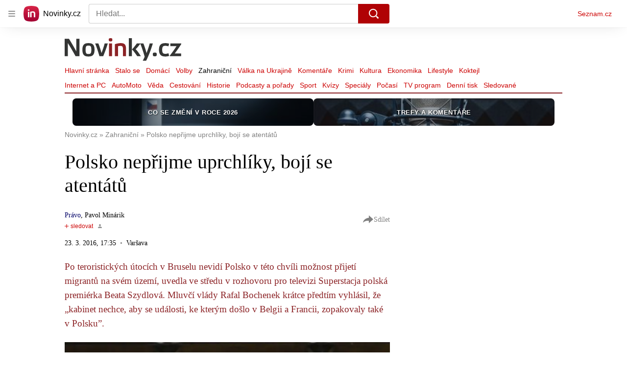

--- FILE ---
content_type: text/html; charset=utf-8
request_url: https://share.seznam.cz/static-content/novinky/62fdee3cc73d0fff8276204c?parentUrl=https%3A%2F%2Fwww.novinky.cz%2Fclanek%2Fzahranicni-polsko-neprijme-uprchliky-boji-se-atentatu-345904
body_size: 2791
content:
<!DOCTYPE html>
<html type="html5" lang="cs">
    <head>
        <meta charset="utf-8">
        <meta http-equiv="X-UA-Compatible" content="IE=edge">
        <meta name="viewport" content="width=device-width, initial-scale=1">
        <link rel="canonical" href="https://share.seznam.cz/static-content/novinky/62fdee3cc73d0fff8276204c?parentUrl=https%3A%2F%2Fwww.novinky.cz%2Fclanek%2Fzahranicni-evropa-muzes-je-mit-i-se-sestrami-nove-epsteinovy-spisy-odhaluji-intimni-komunikaci-ficova-poradce-40560407%23dop_ab_variant%3D0%26dop_source_zone_name%3Dnovinky.sznhp.box%26dop_req_id%3DvXI5bttkSBi-202602010127%26dop_id%3D40560407%26source%3Dhp%26seq_no%3D4%26utm_campaign%3D%26utm_medium%3Dz-boxiku%26utm_source%3Dwww.seznam.cz">
        <title>Static Content Server</title>

        <script type="text/javascript" src="//h.seznam.cz/js/dot-small.js"></script>
        <script>
            !function(){"use strict";var e={init:function(e){window.$redirect=(...t)=>e.processLinkRedirect(...t),window.$redirectAllLinks=(...t)=>e.processAllLinksRedirect(...t),window.$redirectToUrl=(...t)=>e.redirectToUrl(...t),window.$resizeStaticContent=(...t)=>e.resizeStaticContent(...t),window.$sendGA4Hit=(...t)=>e.sendGA4Hit(...t),window.$setFullscreenMode=(...t)=>{e.sendFullscreenModePostMessage(...t),e.overwriteScrollToMethod(...t)},window.$staticContentConfig={resizeAllowed:!0,listenersAllowed:!0}}};const{replace:t}="",s=/[&<>'"]/g,n={"&":"&amp;","<":"&lt;",">":"&gt;","'":"&#39;",'"':"&quot;"},i=e=>n[e],o=e=>t.call(e,s,i),r=new Set(["isAmp"]),d=new Set([]),a=new Set([]);const c=new class{getUrlParams(e){const t={};return e.slice(1).split("&").forEach(e=>{const s=e.indexOf("=");if(-1!==s){let n=e.slice(0,s),i=e.slice(s+1);if(n=decodeURIComponent(n),i=o(decodeURIComponent(i)),r.has(n)&&(i="isAmp"!==n&&("true"===i||"1"===i)),d.has(n)&&(i=Number.parseInt(i)),a.has(n))try{i=JSON.parse(i)}catch{i=void 0}t[n]=i}}),t}parseUrl(e){const t={protocol:void 0,host:void 0,hostname:void 0,port:void 0,pathname:void 0,search:void 0,hash:void 0};if(!e||"string"!=typeof e)return console.warn(`LinkHelper.parseUrl() method got argument ${e}. Only valid argument is string.`),t;const s=e.match(/^(https?:)?\/\/(([^#/:?]*)(?::(\d+))?)(\/[^#?]*)(\?[^#]*|)(#.*|)$/);return s?{protocol:s[1],host:s[2],hostname:s[3],port:s[4],pathname:s[5],search:o(s[6]),hash:s[7]}:t}},l=new class{constructor(e,t){this._window=e,this._document=t,this._sentinel=this._window.location.pathname.split("/").pop(),this._container=null,this._sendIt=null,this._customLinkRedirectionAllowed=!1,this._processLinkRedirect=this.processLinkRedirect.bind(this)}init(){this._processLinksRedirectHandshake()}listen(){this._window.addEventListener("load",()=>{this._container=this._document.querySelector("#static-content"),this._window.$staticContentConfig.resizeAllowed&&this._window.$staticContentConfig.listenersAllowed&&this._sendResizePostMessage()}),this._window.addEventListener("resize",()=>{this._window.$staticContentConfig.resizeAllowed&&this._window.$staticContentConfig.listenersAllowed&&this.resizeStaticContent()}),this._window.addEventListener("message",e=>{const{data:t}=e;t.sentinel===this._sentinel&&"link_redirect_ACK"===t.type&&(this._customLinkRedirectionAllowed=!0)}),this._window.addEventListener("error",({error:e})=>{this._sendErrorMessage(e)})}overwriteScrollToMethod(){this._window.scrollTo=(e,t)=>{const s={sentinel:this._sentinel,type:"SCROLL_TO",payload:{x:e,y:t}};this._sendCommand(s)}}processAllLinksRedirect(){const e=[...this._document.links||[]];for(const t of e)t.removeEventListener("click",this._processLinkRedirect),t.addEventListener("click",this._processLinkRedirect)}processLinkRedirect(e){this._customLinkRedirectionAllowed&&this._sendRouterRedirectPostMessage(e)}redirectToUrl(e){this._customLinkRedirectionAllowed&&e&&this._sendRedirectPostMessage(e)}resizeStaticContent(){this._window.$staticContentConfig.resizeAllowed&&(clearTimeout(this._sendIt),this._sendIt=setTimeout(()=>this._sendResizePostMessage(),100))}sendFullscreenModePostMessage(){const e={sentinel:this._sentinel,type:"FULLSCREEN_MODE",payload:{activate:!0}};this._sendCommand(e)}sendGA4Hit(e,t){const s={type:"GA4",component:"static-content",name:e,parameters:t};this._sendCommand(s)}_processLinksRedirectHandshake(){this._sendCommand({sentinel:this._sentinel,type:"link_redirect_SYN"})}_sendCommand(e){this._window.parent&&e&&this._window.parent.postMessage(e,"*")}_sendErrorMessage(e){const{name:t,message:s,stack:n}=e;this._sendCommand({sentinel:this._sentinel,type:"ERROR",error:{name:t,message:s,stack:n}})}_sendRedirectPostMessage(e){const t={sentinel:this._sentinel,type:"REDIRECT",url:e};this._sendCommand(t)}_sendResizePostMessage(){let e={};this._container&&(e={sentinel:this._sentinel,type:"RESIZE",payload:{height:this._container.offsetHeight}}),this._sendCommand(e)}_sendRouterRedirectPostMessage(e){if(0!==e.button||e.ctrlKey)return;e.preventDefault(),e.stopPropagation();let t=e.target;for(;!t.href&&t.parentNode&&"BODY"!==t.tagName;)t=t.parentNode;this._sendRedirectPostMessage(t.href)}}(window,document);window.DOT&&window.DOT.cfg({propagateHits:!0}),window.$Debug=!1,window.$UrlParams=c.getUrlParams(window.location.search),window.$urlParams=window.$UrlParams,window.$parentParsedUrl=c.parseUrl(window.$UrlParams.parentUrl),window.$parentUrlParams=c.getUrlParams(window.$parentParsedUrl.search||""),window.scriptLoader=new class{static get $dependencies(){return[]}constructor(){this._loadedScripts={}}load(e,t){if(this._loadedScripts[e])return this._loadedScripts[e];const s=this._createScriptElement();return this._loadedScripts[e]=new Promise((n,i)=>{s.onload=()=>n({url:e}),s.onerror=function(s){s instanceof Error?i(s):i(new Error(`Failed to load resource: ${t||e}`))}}),t?s.innerHTML=t:(s.async=!0,s.src=e),document.head.appendChild(s),t&&setTimeout(()=>s.onload(),0),this._loadedScripts[e]}_createScriptElement(){return document.createElement("script")}},l.init(),l.listen(),e.init(l)}();

        </script>
        <style>
            html,body {
                margin: 0;
            }
        </style>
    </head>
    <body>
        <div id="static-content"><style>
* {
  box-sizing: border-box;
}

html, body {
  height: 100%;
  margin: 0;
  font-family: Arial,sans-serif;
  font-size: 14px;
  line-height: 1.5;
  color: #333;
  background-color: #fff;
}

.lista-wrapper {
  width: 100%;
  overflow: hidden;
  position: sticky;
  top: 0;
  z-index: 100;
  background-color: #fff;
  padding-bottom: 12px;
}

.lista-container {
  display: flex;
  flex-direction: row;
  justify-content: flex-start;
  gap: 8px;
  max-width: 1200px;
  margin: 0 auto;
  padding: 0 16px;
}

.lista-item {
  flex: 1;
  min-width: 160px;
  height: 56px;
  margin: 10px 0;
  display: flex;
  justify-content: center;
  align-items: center;
  text-transform: uppercase;
  font-weight: 600;
  border-radius: 8px;
  overflow: hidden;
  position: relative;
  transition: all 0.3s ease;
}

.lista-item:hover {
  transform: translateY(-3px);
  box-shadow: 0 4px 12px rgba(0, 0, 0, 0.3);
}

/* Společné vlastnosti pro všechny prvky lišty */
.lista-item {
  color: #fafafa;
  background-position: center;
  background-repeat: no-repeat;
  background-size: cover;
}

.lista-item::before {
  content: '';
  position: absolute;
  top: 0;
  left: 0;
  width: 100%;
  height: 100%;
  background-color: rgba(0, 0, 0, 0.3);
  transition: background-color 0.3s ease;
}

.lista-item:hover::before {
  background-color: rgba(0, 0, 0, 0.7);
}

.lista-item._01 {
  background-image: url(//d15-a.sdn.cz/d_15/c_img_QM_3/DLemv/v-ceskem-zneni-banner-lista.jpeg?fl=res,320,,1|jpg,80,,1);
}

.lista-item._02 {
  background-image: url(//d15-a.sdn.cz/d_15/c_img_od_A/nPSV1TXV2nBaI13iDEYEZxs/2781/porady.png?fl=res,320,,1|jpg,80,,1);
}

.lista-item._03 {
  background-image: url(//d15-a.sdn.cz/d_15/c_img_ob_A/nPTQKDwGerCcp09WAD0tQWE/9002/lista.jpeg?fl=res,320,,1|jpg,80,,1);
}
  

.link {
  display: flex;
  width: 100%;
  height: 100%;
  color: #fafafa;
  text-decoration: none;
  font-size: 13px;
  line-height: 1.2;
  text-align: center;
  align-items: center;
  justify-content: center;
  padding: 0 15px;
  position: relative;
  z-index: 1;
  font-weight: 700;
  letter-spacing: 0.5px;
  text-shadow: 1px 1px 2px rgba(0, 0, 0, 0.7);
}

.link::after {
  content: '';
  position: absolute;
  bottom: 10px;
  left: 50%;
  width: 0;
  height: 2px;
  background-color: #fff;
  transition: all 0.3s ease;
  transform: translateX(-50%);
}

.link:hover::after {
  width: 60%;
}

.page-wrapper {
  width: 100%;
  max-width: 1200px;
  margin: 0 auto;
  display: flex;
  justify-content: center;
}

@media screen and (max-width: 991px) {
  .lista-container {
    overflow-x: auto;
    scrollbar-width: none;
    -ms-overflow-style: none;
    padding: 0 12px;
  }
  
  .lista-container::-webkit-scrollbar {
    display: none;
  }
}

@media screen and (max-width: 767px) {
  .lista-item {
    min-width: 140px;
    height: 50px;
  }
  
  .link {
    font-size: 12px;
  }
}
</style>

<div class="lista-wrapper">
  <div class="lista-container">
    <div class="lista-item _02">
      <a target="_top" href="https://www.novinky.cz/clanek/domaci-prehledne-ocekavane-zmeny-v-roce-2026-40555134" class="link">Co se změní v roce 2026</a>
    </div>
        <div class="lista-item _01">
      <a target="_top" href="https://www.novinky.cz/sekce/komentare-266" class="link">Trefy a komentáře</a>
    </div>
  </div>
</div>

<script>
  document.addEventListener('DOMContentLoaded', function() {
    window.$redirectAllLinks();
  });
</script>
</div>
    </body>
</html>
